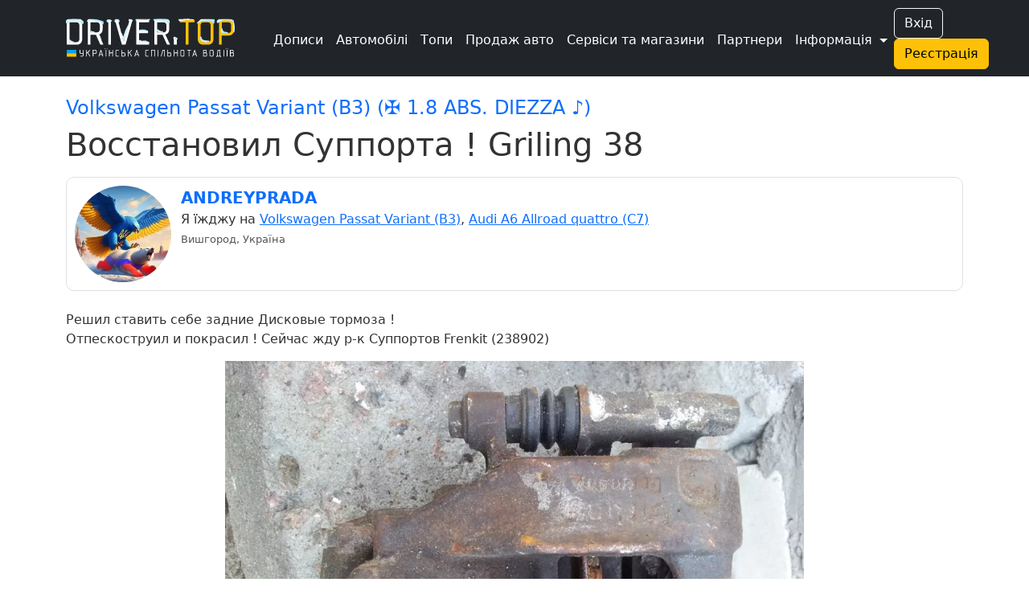

--- FILE ---
content_type: text/css
request_url: https://driver.top/theme/main.css?1765886427
body_size: 11154
content:
:root {
	--light-link: #333333;
	--light-title: #333333;
	--light-text: #333333;
	--light-date: #95979A;
	--light-secondary: #95979A;

	--dark-link: #C1C1C1;
	--dark-title: #C1C1C1;
	--dark-text: #C1C1C1;
	--dark-date: #808080;
	--dark-secondary: #808080;
}

html, body, .container, header{
	min-width: 360px;
	color: var(--light-text);
	-webkit-overflow-scrolling: touch;			
}

body{
	overflow-wrap: break-word;
}

.logo-text{
	font-size: 45px!important;
}

.logo-img{
	width: 210px;
	height: 49px;
	margin-top: 10px;
	margin-bottom: 10px;
}

.navbar .bi-search{
	font-size: 20px;
	opacity: 0.8;
}

.bi-search:hover{
	opacity: 1;
}

.logo-text .anim{
	transform: rotate(-90deg);
    font-size: 30px;
    margin-left: -20px;
    margin-top: -16px;
}

.logo-text .anim-dot{
	opacity: 0;
}

.logo-text:hover .anim{
    transform: rotate(0deg) scale(1);
    font-size: 45px;
    margin-left: 0px;
    margin-top: 0;
}

.logo-text:hover .anim-dot{
	opacity: 1;
}

.footer-icons{
	font-size: 24px;
}

.footer-icons a:hover i, .nav-link:hover{
	color: var(--bs-yellow)!important;
}

.ria a{
	color: var(--bs-yellow)!important;
}

.not-found-text{
	font-size: 100px;
}

.content-block{
	margin-top: 25px!important;
}

a:not(.btn-business, .btn-outline-business, .text-white, .text-warning, .panel-btn, .link-light, .important-style, .text-business) {
	color: var(--light-link)!important;
}

.dropdown-item:active {
    background-color: var(--bs-dropdown-link-hover-bg)!important;
}

ul.navbar-nav{
	min-width: 310px;
}

.mobile-dropdown{
	position: absolute!important;
    right: 130px!important;
    top: 17px;
    border: 0;
}

.mobile-dropdown a, .mobile-dropdown i, .mobile-dropdown img{
    border: 0;
	outline: none;
}

.car-rating-indicators{
	position: absolute;
	margin: 0 auto;
	z-index: 4;
	margin-top: 14px;
	margin-left: 14px;
}

.car-additional-indicators{
	position: absolute;
	margin: 0 auto;
	z-index: 4;
	margin-top: 14px;
	right: 0;
	font-size: 16px!important;
}

.car-additional-indicators.vote-isset{
	bottom: 60px;
}

.car-additional-indicators.dreams-garage-isset{
	margin-top: 52px;
}

.car-additional-indicators i:before{
	font-size: 16px!important;
}

.car-additional-indicators .indicator{
	color: #fff;
	background-color: rgba(0, 0, 0, 0.7);
	padding: 4px 7px 4px 10px;
    border-radius: 5px 0 0 5px;
	cursor: pointer;
}

.rating{
	display: inline-block;
	text-align: center;
	color: #fff;
	border-radius: 50%;
	border: 2px solid #FFC107;
	width: 40px;
	height: 40px;
	background: #212529;
	cursor: default;
}

.rating .ind-val{
	font-size: 20px;
	margin-top: 2px;
	display: block;
}

@media (max-width: 767px) {

	.w-sm-100{
		width: 100%;
	}

	.fancybox-button--arrow_left, .fancybox-button--arrow_right{
		display: none!important;
	}

	.btn-warning:hover {
	  color: #000!important;
	}

	.btn-outline-warning:hover {
	  background-color: var(--bs-btn-bg)!important;
	  color: #444444!important;
	}

	.btn:focus{
		box-shadow: none!important;
	}

	.bi-search{
		opacity: 1;
	}

	.logo-img{
		width: 150px;
		margin-top: 0;
		margin-bottom: 0;
	}
		
	.rating .ind-val{
		margin-top: 2px;
	}

	.car-block{
		opacity: 1!important;
	}

	.exp-block{
		opacity: 1!important;
	}

	.logo-text{
		font-size: 30px!important;
	}	

	.logo-text:hover .anim{
	    transform: rotate(360deg);
	    font-size: 30px;
	}

	.logo-text .anim{
	    transform: rotate(0deg) scale(1);
	    font-size: 30px;
	    margin-left: 0px;
	    margin-top: 0;
	}

	.logo-text .anim-dot{
		opacity: 1;
	}

	header{
		width: 100%;
	}

	header.fixed{
		position: fixed;
		top:0;
	}

	.content-block{
		/*margin-top: 75px!important;*/
	}

	.content-block.app-line{
		margin-top: 15px!important;
	}

	.car-tools{
		opacity: 1!important;
	}
}

.dropdown-item.fw-bold{
    color: var(--bs-dropdown-link-hover-color);
    background-color: var(--bs-dropdown-link-hover-bg);
}

.dark .dropdown-item.fw-bold-bp{
    color: var(--bs-dropdown-link-hover-color);
    background: #34383C!important;
}

.dark .dropdown-item.fw-bold-bp:hover{
    background: #51565b!important;
}

.logo-text, .anim, .anim-dot{
	transition: all 0.2s linear;
}

.form-select {
	color: var(--light-text)!important;
}

.form-select:focus, .form-control:focus {
    border-color: var(--bs-yellow)!important;
    box-shadow: 0 0 0 0.25rem rgb(234 234 234 / 100%)!important;
}

.bi-check2-circle{
	font-size: 30px;
}

.alert-mod{
	padding: 5px!important;
    width: 260px;
    position: fixed!important;
    left: 50%!important;
    margin-left: -130px!important;
    top: 20%!important;
    opacity: 0.8;
    margin-bottom: 0!important;
    z-index:999;
}


.tooltip-inner {
    max-width: 350px!important;
    width: inherit!important;
}

.btn-link{
	color:#444!important;
}

.form-check-input:checked {
    background-color: var(--bs-yellow)!important;
    border-color: var(--bs-yellow)!important;
}

.form-check-input:focus {
    border-color: var(--bs-yellow)!important;
    box-shadow: 0 0 0 0.25rem rgb(234 234 234 / 100%)!important;
}

.like-cnt, .cmt-cnt{
 	font-size: 16px;
}

.bg-dark {
    z-index: 9;
}

.round-cnt{
    background-color: var(--bs-yellow)!important;
    border-radius: 50%;
    width: 20px;
    height: 20px;
    display: inline-block;
    font-size: 14px;
	line-height: 20px;
    color: #444;
    text-align: center;
}

.dark .round-cnt{
	color: #000;
}

.subs-cnt{
	background-color: var(--bs-yellow)!important;
    border-radius: 11px;
    min-width: 23px;
    color: #444;
    display: inline-block;
    text-align: center;
    padding-left: 8px;
    padding-right: 8px;
}

.exp-image{
	border-radius: 3px;
}

.car-block{
	transition: all 0.2s linear;
	position: relative;
}

.car-block:hover{
	opacity: 1;
}

.btn.btn-warning.subscribed{
	background: #EEEEEE!important;
    border: 0!important;
}

.exp-date, .exp-author{
	color: var(--light-date);
	font-size: 13px;
}

.exp-block-byline{
	max-width: 130px;
	overflow: hidden;
}

.exp-block{
	transition: all 0.2s linear;
}

.exp-block{
	opacity: 0.8;
}

a:hover .exp-block{
	opacity: 1;
}

/* .nav-item svg{
	position: absolute;
    margin-top: 5px;
    margin-left: 4px;
} */

.ca-slide{
	width: 100%;
	max-width: 140px;
	height: 100px;
	background-size: cover!important;
	background-position: center!important;
	border-radius: 5px;	
	margin: 0 auto;
	transition: all 0.2s linear;
}

.ca-slide:hover{
	opacity: 1;
}


.hide-on-mid{
	display: inline;
}

.show-on-mid{
	display: none;
}

@media (min-width: 1200px) {
	.navbar-collapse .bi{
		display: none;
	}
}

@media (max-width: 1100px) {
	.show-on-mid{
		display: inline;
	}
	.hide-on-mid{
		display: none;
	}
}

@media (max-width: 768px) {
	.show-on-mid{
		display: none;
	}
	.hide-on-mid{
		display: inline;
	}
}

@media (max-width: 768px) {
    .tooltip:not(.tooltip-subscribe) {
        display: none!important;
        opacity: 0!important;
    }
 }

.notify-btn, .share-btn-top{
	opacity: 0.8;
}

.notify-btn i, .share-btn-top i{
	font-size: 20px;
	color: #FFF!important;
}

.notify-btn:hover, .share-btn-top:hover{
	opacity: 1;
}

.chats-btn{
	opacity: 0.8;
	margin-top: 1px;
}

.chats-btn i{
	font-size: 20px;
	color: #FFF!important;
}

.ntf-isset-chat-btn {
    width: 7px;
    height: 7px;
    border-radius: 50%;
    background: #ffc107;
    position: absolute;
    display: inline-block;
}

.chats-btn:hover{
	opacity: 1;
}

.dropdown-toggle::after{
	vertical-align: 0.1em!important;
}

.ntf-isset{
	width: 7px;
	height: 7px;
	border-radius: 50%;
	background: #ffc107;
	position: absolute;
	margin-top: 0!important;
	margin-left: 0!important;
    display: inline-block;
}

.ntf-isset-chat{
	width: 7px;
	height: 7px;
	border-radius: 50%;
	background: #ffc107;
	position: absolute;
	margin-top: 3px!important;
    display: inline-block;
    left: 50%;
    margin-left: 15px;
}

.ntf-isset-chat-menu{
	width: 7px;
	height: 7px;
	border-radius: 50%;
	background: #ffc107;
	position: absolute;
	margin-left: 0!important;
	margin-top: 3px!important;
    display: inline-block;
    right: 14px;
}

.ntf-isset-chat-up{
	width: 7px;
    height: 7px;
    border-radius: 50%;
    background: #ffc107;
    position: absolute;
    display: inline-block;
}

@media (max-width: 768px) {
    .notify-btn, .share-btn-top{
		opacity: 1!important;
	}
	#dropdownUser-lg{
		margin-top: -3px;
	}
	.navbar{
		padding: var(--bs-navbar-padding-x)!important;
	}
 }

.panel-btn{
	padding: 10px;
	padding-left: 12px;
	color: #FFF!important;
	position: fixed;
	background: #212529;
	bottom: 165px;
	right: 0;
	text-decoration: none;
	z-index: 10;
	font-size:20px;
	border-radius: 5px 0 0 5px;
	opacity: 0.8;
	transition: all 0.2s linear;
}

.panel-btn:hover{
	opacity: 1;
	padding-right: 20px;
}

.share-btn{
	padding: 10px;
	padding-left: 12px;
	color: #FFF!important;
	position: fixed;
	background: #212529;
	bottom: 220px;
	right: 0;
	text-decoration: none;
	z-index: 10;
	font-size:20px;
	border-radius: 5px 0 0 5px;
	opacity: 0.8;
	transition: all 0.2s linear;
	cursor:pointer;
}

.cursor-pointer{
	cursor: pointer;
}

.cursor-default{
	cursor: default;
}

.share-btn.active{
	transition: all 0.2s linear;
	opacity: 1;
	padding-right: 20px;
}

.report-btn{
	padding: 10px;
	padding-left: 12px;
	color: #FFF!important;
	position: fixed;
	background: #212529;
	bottom: 21%;
	right: 0;
	text-decoration: none;
	z-index: 10;
	font-size:20px;
	border-radius: 5px 0 0 5px;
	opacity: 0.8;
	transition: all 0.2s linear;
}

.report-btn.active{
	opacity: 1;
	padding-right: 20px;
}


.ban-tape{
	width: 100%;
	text-align: center;
	background: #FF1500;
	color: #FFF;
	padding: 4px;
}


.support-btn{
	padding: 2px;
    color: #FFF!important;
    position: fixed;
    background: #212529;
    bottom: 30%;
    right: 40px;
    text-decoration: none;
    z-index: 10;
    transform: rotate(90deg);
    transform-origin: bottom right;
    width: 140px;
    text-align: center;
    border-radius: 0 0 5px 5px;
    transition: all 0.2s linear;
    letter-spacing: 1px;
    font-family: arial;
    font-weight: normal;
    font-size: 14px;
    height: 50px;
    padding-top: 20px;
    opacity: 0.8;
}

.support-btn:hover{
	opacity: 1;
	padding-top: 20px;
	right: 50px;
}


@media (max-width: 768px) {
	.support-btn{
		padding: 2px;
	    color: #FFF!important;
	    position: fixed;
	    background: #212529;
	    bottom: 15%;
	    right: 26px;
	    text-decoration: none;
	    z-index: 10;
	    transform: rotate(90deg);
	    transform-origin: bottom right;
	    width: 140px;
	    text-align: center;
	    border-radius: 0 0 5px 5px;
	    transition: all 0.2s linear;
	    letter-spacing: 1px;
	    font-family: arial;
	    font-weight: normal;
	    font-size: 14px;
	    height: 50px;
	    padding-top: 26px;
	    opacity: 0.8;
	}

	/* .support-btn:hover{

	} */

	.comment-content .edit-btn{
		display: inline-block!important;
	}
	.comment-content .delete-btn{
		display: inline-block!important;
	}
	
	.car-name a{
	    overflow-x: hidden;
	    display: inline-block;
	}
}

.ntf-news-isset, .ntf-news-isset-mobile, .ntf-news-isset-burger {
    width: 7px;
    height: 7px;
    border-radius: 50%;
    background: #ffc107;
    position: absolute;
}

.ntf-news-isset-mobile {
    margin-left: 30px;
}

.ntf-news-isset-burger{
	position: static;
    margin-left: 6px;
    margin-top: 2px;
}

.dropdown-menu .ntf-news-isset {
	margin-left: 70px;
	margin-top: -26px;
}

.comment-item i{
	cursor: pointer;
	font-style: normal!important;
	font-size: 14px;
}

.comment-item .like-box i:hover{
	color: #A8ADB2;
}

.comment-item i.bi-x-lg:hover{
	color: #A30303;
}

.like-box{
	position: static;
}

.like-cmt-cnt{
	color: #808080;
	font-size: 14px;
}

.comment-content .edit-btn i{
	font-size: 15px;
}

.comment-content .edit-btn{
	display: none;
}

.comment-content:hover .edit-btn{
	display: inline-block;
}

.comment-content .delete-btn i{
	font-size: 15px;
}

.comment-content .delete-btn{
	display: none;
}

.comment-content:hover .delete-btn{
	display: inline-block;
}

#editModal #comment{
	height: 135px;
}


.hide-on-mobile{
	display: none;
}

.download-btn {
	width: 140px;
	cursor: pointer;
	filter: invert(0.34) sepia(.1);
}

.download-btn:hover {
	filter: invert(0.6) sepia(.8) saturate(4) hue-rotate(0deg);
}

@media (min-width: 768px) {
	.hide-on-mobile{
		display: inline;
	}
}

.user-live{
	width: 7px;
    height: 7px;
    border-radius: 50%;
    background: #1cc88a;
	margin-left: 3px;
    margin-bottom: 10px;
    display: inline-block;
}

.user-offline{
	width: 7px;
    height: 7px;
    border-radius: 50%;
    background: #7c7c7c;
	margin-left: 6px;
    margin-bottom: 10px;
    display: inline-block;
}
.dark .user-offline{
    background: #a9a9a9;
}

.user-status{
	color: #95979A;
	margin-left: 7px;
	vertical-align: super;
	font-size: 12px;
}

#comments-ajax .user-status{
	display: none;
}

.comment-answers .user-offline{
	margin-left: 2px;
}

.text-hint, .car-add-info{
	font-size: 14px;
}

.save-icon{
	width: 20px;
	height: 20px;
	display: block;
	margin: 3px 0;
	filter: brightness(0) invert(1);
	background-image: url("data:image/svg+xml,%3C%3Fxml version='1.0' encoding='iso-8859-1'%3F%3E%3C!-- Generator: Adobe Illustrator 16.0.0, SVG Export Plug-In . SVG Version: 6.00 Build 0) --%3E%3C!DOCTYPE svg PUBLIC '-//W3C//DTD SVG 1.1//EN' 'http://www.w3.org/Graphics/SVG/1.1/DTD/svg11.dtd'%3E%3Csvg version='1.1' id='Capa_1' xmlns='http://www.w3.org/2000/svg' xmlns:xlink='http://www.w3.org/1999/xlink' x='0px' y='0px' width='20px' height='20px' viewBox='0 0 353.073 353.073' style='enable-background:new 0 0 353.073 353.073;' xml:space='preserve'%3E%3Cg%3E%3Cpath d='M340.969,0H12.105C5.423,0,0,5.423,0,12.105v328.863c0,6.68,5.423,12.105,12.105,12.105h328.864 c6.679,0,12.104-5.426,12.104-12.105V12.105C353.073,5.423,347.647,0,340.969,0z M67.589,18.164h217.895v101.884H67.589V18.164z M296.082,327.35H57.003V176.537h239.079V327.35z M223.953,33.295h30.269v72.638h-30.269V33.295z M274.135,213.863H78.938v-12.105 h195.197V213.863z M274.135,256.231H78.938v-12.105h195.197V256.231z M274.135,297.087H78.938v-12.105h195.197V297.087z'/%3E%3C/g%3E%3Cg%3E%3C/g%3E%3Cg%3E%3C/g%3E%3Cg%3E%3C/g%3E%3Cg%3E%3C/g%3E%3Cg%3E%3C/g%3E%3Cg%3E%3C/g%3E%3Cg%3E%3C/g%3E%3Cg%3E%3C/g%3E%3Cg%3E%3C/g%3E%3Cg%3E%3C/g%3E%3Cg%3E%3C/g%3E%3Cg%3E%3C/g%3E%3Cg%3E%3C/g%3E%3Cg%3E%3C/g%3E%3Cg%3E%3C/g%3E%3C/svg%3E%0A");
}

.recommend-box{
	float: right;
}

.recommend-box i.bi-fire{
	font-size: 22px;
	cursor: pointer;
	color: var(--light-secondary)!important;
}

.recommend-box i.bi-fire:hover{
	cursor: pointer;
	color: #000;
}


.exp-drop-box{
	float: right;
}

.exp-drop-box i, .exp-drop-box a{
	cursor: pointer;
}

.exp-drop-box .bi-three-dots-vertical{
	color: var(--light-secondary);
}

.exp-drop-box i:hover{
	cursor: pointer;
	color: #000;
}

.exp-drop-box button.three-dots, #comentsSubscribeDropdown {
	margin: 0;
	padding: 0;
	border: none;
	background: none;
	font: inherit;
	cursor: pointer;
	outline: inherit;
}

.exp-content {
	text-decoration: none;
	pointer-events: none;
	color: var(--light-text)!important;
}

@media (max-width: 991px) {
	.exp-content {
		pointer-events: all;
	}
}

.user-drop-box{
	float: right;
}

.user-drop-box i, .user-drop-box a{
	cursor: pointer;
}

.user-drop-box .bi-three-dots-vertical{
	color: #B8B8B8;
}

.user-drop-box i:hover{
	cursor: pointer;
	color: #000;
}

.col-mg{
	margin-left: -10px;
}

.cmt-blocked-info {
	border: 1px solid #e12716!important;
	border-radius: 10px;
	padding: 10px;
	margin-bottom: 10px;
}

.dark .cmt-blocked-info {
	border: 1px solid #951509!important;
}

.cmt-img, .cmt-yt-preview {
	width:140px;
	height: 100px;
	position: relative;
	overflow: hidden;
	border-radius: 5px;
	background-size: cover!important;
	background-position: center!important;
}

.cmt-img i, .cmt-yt-preview i{
	color: #FFF;
	font-size: 28px!important;
	position: absolute;
	margin-top: 30px;
	margin-left: 56px;
}

.cmt-img .cmt-hover{
	width: 100%;
	height: 100%;
	position: absolute;
	background: rgba(0, 0, 0, 0.5);
	opacity: 0;
	transition: all 0.2s linear;
	cursor: pointer;
}

.cmt-yt-preview .cmt-hover {
	width: 100%;
	height: 100%;
	position: absolute;
	transition: all 0.2s linear;
	cursor: pointer;
}

.cmt-img:hover .cmt-hover{
	opacity: 1;
}

.cmt-yt-preview:hover .cmt-hover{
	opacity: 1;
	background: rgba(0, 0, 0, 0.35);
}

#showMoreCommentsImages{
	border: 1px solid #DEE2E6;
	border-radius: 5px;
	display: flex;
	align-items: center;
	justify-content: center;
	padding: 0px 10px;
	font-size: 15px;
	cursor: pointer;
	color: var(--light-secondary);
	user-select: none;
	width: 140px;
	height: 100px;
}

#comment-media .cmt-yt-preview:nth-child(n+4) {
	display: none;
}

.chat-img {
	width:140px;
	height: 100px;
	position: relative;
	overflow: hidden;
	border-radius: 5px;
	background-size: cover!important;
	background-position: center!important;
}

.chat-img i{
	color: #FFF;
	font-size: 28px!important;
	position: absolute;
	margin-top: 30px;
	margin-left: 56px;
}

.chat-img .chat-hover{
	width: 100%;
	height: 100%;
	position: absolute;
	background: rgba(0, 0, 0, 0.5);
	opacity: 0;
	transition: all 0.2s linear;
	cursor: pointer;
}

.chat-img:hover .chat-hover{
	opacity: 1;
}

.reactions-block {
	display: flex;
	flex-direction: row-reverse;
	user-select: none;
}

.reaction {
	padding: 0.12rem 0.5rem;
	display: flex;
	justify-content: space-between;
	align-items: center;
	gap: 0.45rem;
	border: 1px solid #DEE2E6;
	border-radius: 10px;
	cursor: pointer;
}

.my-reaction {
	border: 1px solid #ffc107;
}

.add-reactions {
	display: flex;
	justify-content: center;
	flex-wrap: wrap;
}

.add-reaction{
	margin: 0px 5px;
	padding: 5px 15px;
	border-radius: 20px;
}

.add-reaction:hover{
	background-color: #F4F4F4;
}

.add-reaction img {
	width: 36px;
	height: 36px;
}

.reaction img{
	width: 18px;
	height: 18px;
}

.addReactionModal .bi{
	color: #A8ADB2;
}

@media (max-width: 768px) {

	.cmt-img .cmt-hover, .cmt-yt-preview .cmt-hover{
		display: none;
	}

	.chat-img .chat-hover{
		display: none;
	}

	.recommend-box i:hover{
		color: #B8B8B8;
	}
	.exp-drop-box i:hover{
		color: #B8B8B8;
	}
	.user-drop-box i:hover{
		color: #B8B8B8;
	}
	/* .comment-answers .comment-content .exp-drop-box {
		float:left!important;
	} */
}

#signUpModal .modal-footer{
	display: block;
}

.comment-car{
	display: block;
    margin-top: -2px;
    font-size: 12px;
}

.comment-button{
	width: 300px;
}

.commentpic{
	border-radius: 50%;
	width: 45px;
	height: 45px;
}

.comment-login{
	text-decoration: none!important;
}

.comment-content{
	padding: 10px!important;
	border: 1px solid #DEE2E6;
	border-radius: 10px;
	overflow-x: hidden;
	border-radius: 10px;
}

.comment-content:hover{
	background-color: #F4F4F4;
}

.answer-link{
	color: #808080!important;
	text-decoration: underline!important;
	cursor: pointer;
	font-size: 15px;
}

.comment-date{
	font-size: 14px;
    color: #95979A;
	padding-top: 2px;
}

.comment-answers .commentpic{
	width: 45px;
	height: 45px;
}

.mobile-bar-space{
	padding: 15px;
}

.app-tabs{
	width: 100%;
	height: 50px;
	position: fixed;
	bottom: -2px;
	background: #212529;
	z-index: 5;
}

.app-tab{
	text-align: center;
	color: #fff;
	height: 50px;
	padding-top: 5px;
	transition: all 0.2s linear;
	position: relative;
}

.app-tabs.react-tabs{
	height: 60px;
}

.react-tabs .app-tab{
	height: 60px;
}

.app-tabs.react-tabs.small{
	height: 50px;
}

.tab-desc{
	display: block;
    text-align: center;
    margin-top: -5px;
    font-size: 10px;
}

.app-tab i{
	font-size: 25px;
}

.app-tab i.bi-list{
	/*font-size: 30px;*/
}

.app-nav-bar{
	position: fixed!important;
    width: 100%!important;
    bottom: 57px!important;
}

.app-nav-bar.title-hide{
    bottom: 48px!important;
}

.app-tab.active{
	color: #FFC107;
	background: #373D44;
}

.app-tab-important{
	color: #000;
	background: #FFC107;
}

.app-tab:hover{
	background: #373D44;
}

.word-break{
	word-break: break-word;
}

.comment-content .exp-drop-box {
    margin-right: -5px;
    margin-top: -5px;
}

.app-invite-line{
	background: #FFC107;
	color: #212529;
	margin-top: 12px;
	width: 100%;
}

.app-invite-line a{
	text-decoration: none;
	color: #212529!important;
}

.dark .app-invite-line a:not(.car-sub-btn,.comm-sub-btn,.user-sub-btn,.comment-title,.control-buttons a, .call-block a, .call-block-pc a, .popover-header a){
	text-decoration: none;
	color: #212529!important;
}

.trend-mark, .business-mark{
	background: #F2F2F2;
    padding: 0 10px 0 10px;
    position: absolute;
    top: -12px;
    right: 30px;
    cursor: pointer;
    border-radius: 2px;
    z-index: 1;
}

.business-mark{
	background: #fff;
	border: 1px solid #CED4DA;
	border-radius: 4px;
}

.user-followed {
	color: #95979A;
}

.user-followed-link {
	color: #95979A!important;
}

.red-star{
	color: rgb(220,53,69);
	position: absolute;
	top: calc(0% - 11px);
	right: -8px;
}

.need-to-fill, .dark .need-to-fill, .dark input[name="name"].need-to-fill, .dark input[name="power"].need-to-fill{
	border: solid 1px rgb(220,53,69)!important;
}

.exp-author-mobile-login{
	text-decoration: none;
	font-size: 15px;
	text-wrap: nowrap;
}

.header-margin-mobile.fixed{
	height: 59px;
}

.details{
	cursor: pointer;
}

.details:hover{
	text-decoration: underline;
}

.car-block .car-name i, 
.car-block .car-name .like-cnt, 
.car-block .car-name .cmt-cnt {
	color: #fff!important;
}

header .separate-line, .app-nav-bar .separate-line{
	height: 1px;
	background-color: #fff;
}

.badge-yellow{
	color: #ffc107;
}

.badge-green{
	color: green;
}

.badge-blue{
	color: blue;
}

.badge-red{
	color: red;
}

.user-badges{
	font-size: 20px;
	cursor: pointer;
}

.quoteBlock {
	border-radius: 5px;
	text-decoration: none;
}

.quoteBlock > div:first-child {
	padding: 2px;
	background-color: #ffc107;
}

.quoteBlock > div:nth-child(2) {
	padding: 2px;
	background-color: #ffc1072e;
}

.quoteComment{
	display: -webkit-box;
    -webkit-line-clamp: 3;
    -webkit-box-orient: vertical;
    overflow: hidden;
    text-overflow: ellipsis;
}

@keyframes fadeOutShadowLight {
    0% {
		background-color: #fff;
		border: 1px solid #DEE2E6;
    }

	10% {
		background-color: #ffc1072e;
		border: 1px solid #FFC107;
	}

	40% {
		background-color: #ffc1072e;
		border: 1px solid #FFC107;
	}

    100% {
		background-color: #fff;
		border: 1px solid #DEE2E6;
    }
}

.comment-highlight {
    outline: none;
    animation: fadeOutShadowLight 3s forwards;
	animation-delay: .2s;
}

#text_to_copy{
	position: absolute;
	z-index: -100;
	opacity: 0;
}

.addReactionModal:hover i, .addReactionModal i:hover{
	color: #000;
}

.reaction:hover img {
	scale: 1.1;
}

.faq-btn {
	color: var(--light-secondary)!important;
}

/*DARK THEME*/
.dark .btn.btn-warning.subscribed{
	background: none!important;
	color: #ffc107;
    border: 0!important;
}

.dark ::placeholder {
	color: var(--dark-secondary)!important;
}

.dark .notify-btn i, .dark .share-btn-top i{
	color: var(--dark-text)!important;
}

.dark .chats-btn i{
	color: var(--dark-text)!important;
}

.dark .trend-mark{
	background: #161A1E!important;
    color: #FFC107;
}

.dark .business-mark{
	background: #161A1E!important;
	border: 1px solid #212429 !important;
}

.dark {
	background: #161A1E!important;
	color: var(--dark-text)!important;
}

.dark html, .dark body, .dark .container, .dark header{
	color: var(--dark-text);
}

.dark h1, .dark h2, .dark h3, .dark h4:not(.dark-important-style), .dark h5, .dark h6{
	color: var(--dark-title);
}

.dark .show-all a{
	background: #2C3034;
	border: 1px solid #373B3E;
	color: #D5D5D5!important;
	border-radius: 5px;
}

.dark a:not(.cropTypeSelector a, .text-business, .popover-header a, .car-sub-btn,.comm-sub-btn,.user-sub-btn,.comment-title,.control-buttons a, .mod-title a, .car-title a, .call-block a, .call-block-pc a, .comm-title, a.important-style, a.btn, a.user-followed-link, #carouselCarIndicators a, .exp-content-block a:not(.img-box), .text-grey a, .my-msg a, .app-invite-line a, a.grey-link, .news-content-block a, .faq-btn, .text-warning){
	color: var(--dark-link)!important;
}

.dark .cropTypeSelector a{
	color: #C1C1C1!important;
}

.cropTypeSelector a{
	cursor: pointer;
}

#cropImage .modal-body:has(.cropTypeSelector.isVisible){
	height: 300px;
}

.dark .app-invite-line a{
	color: #2B2F33!important;
}

.dark .modal-content{
	background-color: #22292F!important;
	color: #C1C1C1!important;
}

.dark .btn-close{
	color: #C1C1C1!important;
}

.dark .content-block .btn-outline-warning, .dark .modal-details .btn-outline-warning{
	/*background: #ffc107!important;*/
	color: #ffc107!important;
}

.dark .content-block .btn-outline-warning:focus, .dark .modal-details .btn-outline-warning:focus, .dark .modal-details .btn-outline-warning:active, .dark .content-block .btn-outline-warning:active{
	color: #ffc107!important;
}

.dark .add-car-block:hover, .dark .add-album-block:hover{
    background: #1E2429!important;
}

.dark .content-block .btn-outline-warning:hover, .dark .modal-details .btn-outline-warning:hover{
	color: #000!important;
}

.dark .content-block .btn-warning.mobile-edit-btn{
	background: #ffc107!important;
	color: #000!important;
}

.dark .content-block .btn-warning:hover{
	background: #ffc107!important;
	color: #000!important;
}

.dark .content-block .btn-warning.sell-car-btn{
	background: #ffc107!important;
	color: #000!important;
}

.dark .content-block h4:not(.dark-important-style, .text-business){
	color: var(--dark-title)!important;
}

.dark .content-block .car-link{
	color: #B2B2B2!important;
}

.dark .content-block a.exp-content, 
.dark .content-block a.index-car-link{
	color: var(--dark-text)!important;
}

.dark footer span, 
.dark .comment-login{
	color: #C4C4C4!important;
}

.dark footer i, 
.dark .comment-car, 
.dark .comment-car a, 
.dark .rounded-border .user-login, 
.dark .rounded-border a:not(.important-style),
.dark span.exp-cdate,
.dark .index-exp-link,
.dark .comm-link:not(.important-style, .text-business),
.dark .members-counter,
.dark .news-link,
.dark .user-link,
.dark table a,
.dark .car-slider-title
{
	color: var(--dark-link)!important;
}

.dark .exp-date {
	color: var(--dark-date);
}

.dark .rounded-border a.user-followed-link {
	color: #95979A!important;
}

.dark .dropdown-menu{
	background: #161A1E!important;
}

.dark .dropdown-menu a:hover, .dark .dropdown-item:focus, .dark .dropdown-item:hover, .dark iframe body {
	background: #34383C!important;
}

.dark .dropdown-menu .dropdown-item{
	color: #D0D0D0!important;
}

.dark .dropdown-menu .dropdown-item.fw-bold{
	color: #444444!important;
}

.dark input[type=text], 
.dark input[type=password], 
.dark select, 
.dark input[type=number], 
.dark input[type=datetime-local], 
.dark textarea, 
.dark input[type=tel], 
.dark input[type=date], 
.dark input[type=email], 
.dark input[type=search]{
	background: #2B2F33!important;
	color: var(--dark-text)!important;
}

.dark .rounded-border:hover, 
.dark .comment-content:hover, 
.dark .com-block:hover{
	background: #2B2F33!important;
}

.dark .bi-pencil:not(.tab-icon){
	color: #FFC107!important;
}

.dark table{
    --bs-table-color: var(--dark-text)!important;
    --bs-table-bg: #212529;
    --bs-table-border-color: #373b3e;
    --bs-table-striped-bg: #2c3034;
    --bs-table-striped-color: var(--dark-text)!important;
    --bs-table-active-bg: #373b3e;
    --bs-table-active-color: #fff;
    --bs-table-hover-bg: #323539;
    --bs-table-hover-color: #fff;
    color: var(--bs-table-color);
    border-color: var(--bs-table-border-color);
}

.dark .bg-white{
	background: #2B2F33!important;
}

.dark .nav-link.active,
.dark .nav-link.active:active,
.dark #nav-tab-comm .nav-link:hover,
.dark #nav-tab-bpages .nav-link:hover{
	background: #161A1E!important;
    color: #FFC107!important;
    margin-top: 1px;
    border-bottom: 0;
    border-color: #2C3034!important;
}

.dark .nav-tabs {
    border-bottom: 1px solid #2C3034!important;
}

.dark .nav-tabs .nav-link:focus, .dark .nav-tabs .nav-link:hover {
    border-color: #4B5259!important;
}

.dark .cke_inner,
.dark .form-control,
.dark .border,
.dark .rounded-border,
.dark .comment-content:not(.comment-highlight), 
.dark .com-block,
.dark input[type=text], 
.dark input[type=password], 
.dark select, 
.dark input[type=number], 
.dark input[type=datetime-local], 
.dark textarea, 
.dark input[type=tel], 
.dark input[type=date], 
.dark input[type=email],
.dark .profile-form,
.dark .rotate-btn i
 {
    border: 1px solid #212429!important;
}

.dark .car-block, .dark .car-winner-block,
.dark .exp-block{
	border: 1px solid #161A1E!important;
}



.dark .box-limit a{
    color: var(--dark-link)!important;
}

.dark .box-limit a.grey-link {
    color: var(--dark-secondary)!important;
}

.dark .form-select {
	background-image: url("data:image/svg+xml,<svg xmlns='http://www.w3.org/2000/svg' viewBox='0 0 16 16'><path fill='none' stroke='%23D0D0D0' stroke-linecap='round' stroke-linejoin='round' stroke-width='2' d='m2 5 6 6 6-6'/></svg>")!important;
	background-repeat: no-repeat!important;
    background-position: right 0.75rem center!important;
    background-size: 16px 12px!important;
}

.dark .form-select:focus, .dark .form-control:focus{
	box-shadow: 0 0 0 0.25rem #202224!important;
}

.dark ::-webkit-file-upload-button {
  background: #2C3034;
  border: 1px solid #565C62;
  color: #869097;
  border-radius: 5px;
  padding: 5px;
  margin-right: 15px;
}

.dark .exp-image-button, .dark .car-image-button, .dark .profile-image-button{
	border: 1px solid #565C62;
  	color: #869097;
}

.dark .btn-google{
	background-color: #2B2F33!important;
}

.dark input, .dark textarea {
	color-scheme: dark;
}

.dark .about-box{
	border: none!important;
}

.dark .city-name{
	color: var(--dark-secondary)!important;
}

.dark .input-info{
	color: #A9A9A9;
}

.dark .btn-warning.member-btn{
	background: none!important;
	color:#ffc107!important;
}

.dark .modal-dialog .btn.btn-warning.subscribed{
	background: #4b5055!important;
	color: var(--dark-date);
}

.dark .btn-warning.vote-btn{
	background: #ffc107!important;
	color:#000!important;
}

.dark .btn-warning.promo-btn {
    background: #ffc107!important;
    color: #000!important;
}s

.dark .dropdown-item.fw-bold:hover{
	color:#ffc107!important;
}

.dark .ntf.text-grey, .dark .ntf.text-grey a:not(.btn-business){
	color: var(--dark-secondary)!important;
}

.dark .ntf:not(.text-grey){
	color: var(--dark-text)!important;
}

.dark .alert-warning .ntf:not(.text-grey){
	color: #ffecb5!important;
}

.dark .alert-warning{
	background: none!important;
	color: #CDC4A5!important;
	border: 1px solid #262A2F!important;
}

.dark .alert-danger{
	background: #2c0b0e!important;
	color: #ea868f!important;
	border: 1px solid #842029!important;
}

.dark .news-content-block img, .dark .news-post-photo {
    border: 1px dashed #565C62!important;
}

body:not(.dark) .tooltip.tooltip-subscribe .tooltip-inner{
	border: 1px solid #CED4DA;
	background-color: #FFF;
	color: #000;
}

body:not(.dark) .tooltip.tooltip-subscribe{
	opacity: 1;
}

body:not(.dark) .tooltip.tooltip-subscribe .tooltip-arrow::before{
	border-right-color: #CED4DA;
}

::-webkit-file-upload-button {
	margin-right: 15px;
}

@media (max-width: 768px) {
	.dark .com-block{
	    border-right: none!important;
	    border-left: none!important;
	    border-bottom: none!important;
	}
	.dark .btn:active {
	    background-color: transparent!important;
	}

	.dark .btn:focus {
	    background-color: transparent!important;
	}

	.dark .btn:hover {
	    background-color: transparent!important;
	}
}

.dark .select2-container--default.select2-container--open.select2-container--below .select2-selection--multiple {
	background-color: #2B2F33!important;
}

.dark .select2.select2-container .select2-selection {
	background-color: #2B2F33!important;
	border: 1px solid #565C62!important;
}

.dark .select2-container--default .select2-search--inline .select2-search__field {
	border: 0!important;
}

.dark .select2.select2-container .select2-selection--multiple .select2-selection__choice {
	background-color: #2B2F33!important;
	color: #DBDBDB;
}

.dark .select2-results__option--selectable {
	background-color: #2B2F33!important;
	color: #DBDBDB!important;
}

.dark .select2-container--open .select2-dropdown--below {
	border-left-color: #565C62!important;
	border-right-color: #565C62!important;
	border-bottom-color: #565C62!important;
}
.dark .select2-container--open .select2-dropdown--above {
	border-top-color: #565C62!important;
	border-left-color: #565C62!important;
	border-right-color: #565C62!important;
}

.dark .select2-container--default .select2-results>.select2-results__options::-webkit-scrollbar-track {
	-webkit-box-shadow: inset 0 0 6px rgba(0,0,0,0.3);
	background-color: #D0D0D0;
}
.dark .select2-container--default .select2-results>.select2-results__options::-webkit-scrollbar {
	width: 6px;
	background-color: #F5F5F5;
}
.dark .select2-container--default .select2-results>.select2-results__options::-webkit-scrollbar-thumb {
	background-color: #555555;
	border: 2px solid #555555;
	border-radius: 3px;
}

.dark .select2-results ul .select2-results__option--highlighted[aria-selected] {
	background-color: #FFC107!important;
	color: #000!important;
}

.dark .select2-container--default .select2-results__option--selected {
	background-color: #555555!important;
}

.dark .select2-results__message {
	background-color: #2B2F33!important;
	color: #DBDBDB!important;
}

#tagModal .select2-container{
	width: 100%!important;
}

.select2-container--open{
	z-index: 10001!important;
}

.dark .download-btn {
	filter: invert(.85);
}

.dark .download-btn:hover {
	filter: invert(0.6) sepia(.8) saturate(4) hue-rotate(0deg);
}

.dark .cars-filter{
	background: #2C3034!important;
}

.dark .cars-filter input[type=search]{
	background: #161A1E!important;
	color: #C4C4C4!important;
}

.dark .comm-filter{
	background: #2C3034!important;
}

.dark .comm-filter input[type=search]{
	background: #161A1E!important;
	color: #C4C4C4!important;
}

.dark .car-winner-block .btn-warning{
	background: #ffc107!important;
	color:#000!important;
}

.dark a.btn-outline-secondary {
	color: #6c757d!important;
}

.dark a.btn-outline-secondary:hover {
	color: #fff!important;
}

.dark .need-to-fill:focus, .dark input[name="name"].need-to-fill:focus, .dark input[name="power"].need-to-fill:focus{
	border-color: #ffc107!important;
}

table, .table {
    --bs-table-color: var(--light-text)!important;
    --bs-table-striped-color: var(--light-text)!important;
}

.dark .quoteBlock > div:nth-child(2) {
	padding: 2px;
	background-color: #1F242A;
}

@keyframes fadeOutShadowDark {
	0% {
		background-color: #161A1E;
		border: 1px solid #212429;
    }

	10% {
		background-color: #2B2F33;
		border: 1px solid #FFC107;
	}

	40% {
		background-color: #2B2F33;
		border: 1px solid #FFC107;
	}

    100% {
		background-color: #161A1E;
		border: 1px solid #212429;
    }
}

.dark .comment-highlight {
	border: 1px solid #212429;
    animation: fadeOutShadowDark 3s forwards;
	animation-delay: .2s;
}

.dark .reaction {
	border: 1px solid #212429;
}

.dark .my-reaction {
	border: 1px solid #ffc107d4;
}

.dark .add-reaction:hover{
	background-color: #161A1E;
}

.dark #showMoreCommentsImages{
	border: 1px solid #212429;
}

.dark .faq-btn {
	color: var(--dark-secondary)!important;
}

/*DARK THEME*/


/*SCROLL SLIDER*/
.scrolling-wrapper-flexbox {
  -webkit-overflow-scrolling: touch;
  display: flex;
  flex-wrap: nowrap;
  overflow-x: auto;
  scroll-direction: horizontal;
}

.scrolling-wrapper-flexbox .slide-pad {
  flex: auto;
}

@media (max-width: 768px) {
	.scrolling-wrapper-flexbox .slide-pad {
	  flex: 0 0 auto;
	}
 }

.scrolling-wrapper-flexbox::-webkit-scrollbar {
    display: none;
}

.car-filter-indicators::-webkit-scrollbar {
    display: none;
}

.scrolling-wrapper-flexbox .car-index-block, 
.scrolling-wrapper-flexbox .exp-index-block,
.scrolling-wrapper-flexbox .good-block{
	min-width: 80%;
    position: relative;
}

.new-cars-slider .car-index-block:first-child, 
.new-exps-slider .exp-index-block:first-child,
.new-goods-slider .good-block:first-child{
	 margin-left: 15px;
}

.new-cars-slider .car-index-block:last-child, 
.new-exps-slider .exp-index-block:last-child,
.new-goods-slider .good-block:last-child{
	 margin-right: 15px;
}

.car-slider .slide-pad:first-child{
	 margin-left: 8px;
}

.car-slider .slide-pad:last-child{
	 margin-right: 8px;
}

.scrolling-controls{
	margin-left: 15px;
	margin-right: 15px;
}

.new-exps-slider .index-exp-link{
	text-decoration: none;
	font-size: 14px;
}


@media (max-width: 450px) {
	.new-exps-slider .exp-block, 
	.new-cars-slider .car-block{
		aspect-ratio: 16 / 9;
	}
}

@media (min-width: 451px) {
	.new-exps-slider .exp-block, 
	.new-cars-slider .car-block{
		aspect-ratio: 16 / 9;
	}
}

.scroll-box{
	background: #F4F4F4;
    padding-top: 15px;
    padding-bottom: 15px;
    margin-bottom: 15px;
}

.dark .scroll-box{
	background: #262D34!important;
    color: var(--dark-text)!important;
}

/*SCROLL SLIDER*/

/* SCROLL TO TOP BUTTON */
#btn-back-to-top{
	padding: 10px;
	padding-left: 12px;
	color: #FFF!important;
	position: fixed;
	background: #212529;
	bottom: 3%;
	right: 0;
	text-decoration: none;
	z-index: 10;
	font-size:20px;
	border-radius: 5px 0 0 5px;
	border: none;
	display: none;
	opacity: 0.8;
	transition: all 0.2s linear;
}

#btn-back-to-top.top-app-style{
	bottom: 70px!important;
}

@media (min-width: 768px) {
	#btn-back-to-top:hover{
		opacity: 1;
		padding-right: 20px;
	}
}
/* SCROLL TO TOP BUTTON */

.dark .car-block .car-name i, 
.dark .car-block .car-name .like-cnt, 
.dark .car-block .car-name .cmt-cnt,
.dark .car-index-block i, 
.dark .car-index-block .like-cnt, 
.dark .car-index-block .cmt-cnt,
.car-of-day-block .car-block *{
	color: var(--dark-text)!important;
}

.cmt-image-div{
	width: 120px;
    height: 85px;
    border-radius: 5px;
    background-size: cover!important;
	background-position: center!important;
}

.cmt-image-hover{
	position: relative;
}

.cmt-image-hover i{
    color: #fff;
    font-size: 15px;
    transition: all 0.2s linear;

    position: absolute;
    background-color: rgba(0, 0, 0, 0.7);

    border-radius: 50px;
	padding-left: 7px;
    padding-right: 6px;
    padding-bottom: 3px;
    padding-top: 3px;
    opacity: 0.7;
    right: 7px;
}

.cmt-image-hover i:hover{
    opacity: 1;
    cursor: pointer;
}

.cmt-image-hover i.bi-x-lg{
	margin-left: 7px;
	margin-top: 7px;
}

#alertModal{
	z-index: 10001!important;
	--bs-modal-zindex: 10001!important;
}

.modal-backdrop {
    z-index: 9999!important;
}

.max-width-fix{
	max-width: min-content!important;
	overflow-x: hidden!important;
	word-break: break-word;
}

.important-style{
  color: #FFC107!important;
}

.dark .dark-important-style{
  color: #FFC107!important;
}

.exp-content-block p{
	word-wrap: break-word;
}

.slider-promo-btn{
	margin-top: 35px;
}

.slider-promo-btn.important-style:hover{
	color: #000!important;
}

@media (max-width: 768px) {
	.slider-promo-btn{
		margin-top: 25px;
	}
}

.select2.select2-container .select2-selection {
  border: 1px solid #ced4da!important;
  min-height: 38px;
  transition: all .15s ease-in-out;
}

.select2-results ul .select2-results__option--highlighted[aria-selected] {
  background-color: rgb(246, 194, 62);
  color: #000;
}

.select2.select2-container .select2-selection--multiple .select2-selection__choice {
  background-color: #fff;
  border: 1px solid #ffc107;
  -webkit-border-radius: 3px;
  -moz-border-radius: 3px;
  border-radius: 3px;
  margin: 4px 4px 0 4px;
  padding: 0 6px 0 22px;
  position: relative;
}

.select2.select2-container .select2-selection--multiple .select2-selection__choice .select2-selection__choice__remove {
  color: #ffc107;
  font-weight: bold;
}

.select2-container--default .select2-results>.select2-results__options {
  max-height: 250px!important;
}

.select2-container--open .select2-dropdown--below {
	border-left-color: #CED4DA!important;
	border-right-color: #CED4DA!important;
	border-bottom-color: #CED4DA!important;
}
.select2-container--open .select2-dropdown--above {
	border-top-color: #CED4DA!important;
	border-left-color: #CED4DA!important;
	border-right-color: #CED4DA!important;
}

.modal{
	z-index: 10000!important;
	--bs-modal-zindex: 10000!important;
}

.tag-link{
	text-decoration: none!important;
	font-weight: bold!important;
}

.particletext.confetti > .particle {
  opacity: 0;
  position: absolute;
  -webkit-animation: confetti 3s ease-in infinite;
          animation: confetti 3s ease-in infinite;
}
.particletext.confetti > .particle.c1 {
  background-color: rgba(255, 193, 7, 0.5);
}
.particletext.confetti > .particle.c2 {
  background-color: rgba(58, 226, 206, 0.5);
}

@-webkit-keyframes confetti {
  0% {
    opacity: 0;
    -webkit-transform: translateY(0%) rotate(0deg);
            transform: translateY(0%) rotate(0deg);
  }
  10% {
    opacity: 1;
  }
  35% {
    -webkit-transform: translateY(-800%) rotate(270deg);
            transform: translateY(-800%) rotate(270deg);
  }
  80% {
    opacity: 1;
  }
  100% {
    opacity: 0;
    -webkit-transform: translateY(2000%) rotate(1440deg);
            transform: translateY(2000%) rotate(1440deg);
  }
}
@keyframes confetti {
  0% {
    opacity: 0;
    -webkit-transform: translateY(0%) rotate(0deg);
            transform: translateY(0%) rotate(0deg);
  }
  10% {
    opacity: 1;
  }
  35% {
    -webkit-transform: translateY(-800%) rotate(270deg);
            transform: translateY(-800%) rotate(270deg);
  }
  80% {
    opacity: 1;
  }
  100% {
    opacity: 0;
    -webkit-transform: translateY(2000%) rotate(1440deg);
            transform: translateY(2000%) rotate(1440deg);
  }
}

.popover-header .user-login{
	font-size: 13px;
	color: #000;
}

.popover-body .userpic{
	width: 60px;
    height: 60px;
}

.popover{
	max-width: 350px!important;
}

.popover-body{
	padding-top: 9px!important;
    padding-bottom: 10px!important;
}

.dark .popover{
	background: #212529;
	color: #D0D0D0!important;
}

.dark .popover-body{
	color: #D0D0D0!important;
}

.dark .popover-header{
	background: #171C20!important;
}

.dark .popover-header .user-login{
	color: #FFF!important;
}

.dark .bs-popover-auto[data-popper-placement^=right]>.popover-arrow::after, .bs-popover-end>.popover-arrow::after{
	border-right-color: #212529;
}

.dark .bs-popover-auto[data-popper-placement^=top]>.popover-arrow::after, .bs-popover-top>.popover-arrow::after{
	border-top-color: #212529;
}

.dark .bs-popover-auto[data-popper-placement^=left]>.popover-arrow::after, .bs-popover-start>.popover-arrow::after{
	border-left-color: #212529;
}

.dark .bs-popover-auto[data-popper-placement^=bottom]>.popover-arrow::after, .bs-popover-bottom>.popover-arrow::after{
	border-bottom-color: #212529;
}

.bi-feather::before {
    content: url("data:image/svg+xml,%3Csvg%20xmlns%3D%22http%3A%2F%2Fwww.w3.org%2F2000%2Fsvg%22%20width%3D%2220%22%20height%3D%2220%22%20fill%3D%22%23FFC107%22%20class%3D%22bi%20bi-feather%22%20viewBox%3D%220%200%2016%2016%22%3E%0A%20%20%3Cpath%20d%3D%22M15.807.531c-.174-.177-.41-.289-.64-.363a3.765%203.765%200%200%200-.833-.15c-.62-.049-1.394%200-2.252.175C10.365.545%208.264%201.415%206.315%203.1c-1.95%201.686-3.168%203.724-3.758%205.423-.294.847-.44%201.634-.429%202.268.005.316.05.62.154.88.017.04.035.082.056.122A68.362%2068.362%200%200%200%20.08%2015.198a.528.528%200%200%200%20.157.72.504.504%200%200%200%20.705-.16%2067.606%2067.606%200%200%201%202.158-3.26c.285.141.616.195.958.182.513-.02%201.098-.188%201.723-.49%201.25-.605%202.744-1.787%204.303-3.642l1.518-1.55a.528.528%200%200%200%200-.739l-.729-.744%201.311.209a.504.504%200%200%200%20.443-.15c.222-.23.444-.46.663-.684.663-.68%201.292-1.325%201.763-1.892.314-.378.585-.752.754-1.107.163-.345.278-.773.112-1.188a.524.524%200%200%200-.112-.172ZM3.733%2011.62C5.385%209.374%207.24%207.215%209.309%205.394l1.21%201.234-1.171%201.196a.526.526%200%200%200-.027.03c-1.5%201.789-2.891%202.867-3.977%203.393-.544.263-.99.378-1.324.39a1.282%201.282%200%200%201-.287-.018Zm6.769-7.22c1.31-1.028%202.7-1.914%204.172-2.6a6.85%206.85%200%200%201-.4.523c-.442.533-1.028%201.134-1.681%201.804l-.51.524-1.581-.25Zm3.346-3.357C9.594%203.147%206.045%206.8%203.149%2010.678c.007-.464.121-1.086.37-1.806.533-1.535%201.65-3.415%203.455-4.976%201.807-1.561%203.746-2.36%205.31-2.68a7.97%207.97%200%200%201%201.564-.173Z%22%2F%3E%0A%3C%2Fsvg%3E ");
}

.bi-feather-sm::before {
    content: url("data:image/svg+xml,%3Csvg%20xmlns%3D%22http%3A%2F%2Fwww.w3.org%2F2000%2Fsvg%22%20width%3D%2214%22%20height%3D%2214%22%20fill%3D%22%23FFC107%22%20class%3D%22bi%20bi-feather%22%20viewBox%3D%220%200%2016%2016%22%3E%0A%20%20%3Cpath%20d%3D%22M15.807.531c-.174-.177-.41-.289-.64-.363a3.765%203.765%200%200%200-.833-.15c-.62-.049-1.394%200-2.252.175C10.365.545%208.264%201.415%206.315%203.1c-1.95%201.686-3.168%203.724-3.758%205.423-.294.847-.44%201.634-.429%202.268.005.316.05.62.154.88.017.04.035.082.056.122A68.362%2068.362%200%200%200%20.08%2015.198a.528.528%200%200%200%20.157.72.504.504%200%200%200%20.705-.16%2067.606%2067.606%200%200%201%202.158-3.26c.285.141.616.195.958.182.513-.02%201.098-.188%201.723-.49%201.25-.605%202.744-1.787%204.303-3.642l1.518-1.55a.528.528%200%200%200%200-.739l-.729-.744%201.311.209a.504.504%200%200%200%20.443-.15c.222-.23.444-.46.663-.684.663-.68%201.292-1.325%201.763-1.892.314-.378.585-.752.754-1.107.163-.345.278-.773.112-1.188a.524.524%200%200%200-.112-.172ZM3.733%2011.62C5.385%209.374%207.24%207.215%209.309%205.394l1.21%201.234-1.171%201.196a.526.526%200%200%200-.027.03c-1.5%201.789-2.891%202.867-3.977%203.393-.544.263-.99.378-1.324.39a1.282%201.282%200%200%201-.287-.018Zm6.769-7.22c1.31-1.028%202.7-1.914%204.172-2.6a6.85%206.85%200%200%201-.4.523c-.442.533-1.028%201.134-1.681%201.804l-.51.524-1.581-.25Zm3.346-3.357C9.594%203.147%206.045%206.8%203.149%2010.678c.007-.464.121-1.086.37-1.806.533-1.535%201.65-3.415%203.455-4.976%201.807-1.561%203.746-2.36%205.31-2.68a7.97%207.97%200%200%201%201.564-.173Z%22%2F%3E%0A%3C%2Fsvg%3E ");
}

.dark .business-mark{
	color: #5b9dff!important;
}

#shareModal .bi-reply:before, .bi-reply-fill, .bi-reply{
	transform: scale(-1,1);
}

.business-mark i.red-heart:before{
	color: #5b9dff!important;
}

.social-box .bi-share{
	font-size: 18px!important;
}

#snow-animation-container {
	position: fixed;
	width: 100%;
	height: 100%;
	overflow: hidden;
	z-index: -9999;
}

.spinner-box {
	background-color:rgba(0, 0, 0, 0.4);
	width: 100%;
	height: 100%;
	position: fixed;
	z-index: 99999;
}

.spinner {
   width: 40px;
   height: 40px;
   border-radius: 50%;
   border: 6.4px solid #ffc107;
   animation: spinner-bulqg1 0.8s infinite linear alternate,
        spinner-oaa3wk 1.6s infinite linear;
   z-index: 999991;
   position: fixed;
   left: 50%;
   top:50%;
   margin-top: -20px;
   margin-left: -20px;
}

@keyframes spinner-bulqg1 {
   0% {
      clip-path: polygon(50% 50%, 0 0, 50% 0%, 50% 0%, 50% 0%, 50% 0%, 50% 0%);
   }

   12.5% {
      clip-path: polygon(50% 50%, 0 0, 50% 0%, 100% 0%, 100% 0%, 100% 0%, 100% 0%);
   }

   25% {
      clip-path: polygon(50% 50%, 0 0, 50% 0%, 100% 0%, 100% 100%, 100% 100%, 100% 100%);
   }

   50% {
      clip-path: polygon(50% 50%, 0 0, 50% 0%, 100% 0%, 100% 100%, 50% 100%, 0% 100%);
   }

   62.5% {
      clip-path: polygon(50% 50%, 100% 0, 100% 0%, 100% 0%, 100% 100%, 50% 100%, 0% 100%);
   }

   75% {
      clip-path: polygon(50% 50%, 100% 100%, 100% 100%, 100% 100%, 100% 100%, 50% 100%, 0% 100%);
   }

   100% {
      clip-path: polygon(50% 50%, 50% 100%, 50% 100%, 50% 100%, 50% 100%, 50% 100%, 0% 100%);
   }
}

@keyframes spinner-oaa3wk {
   0% {
      transform: scaleY(1) rotate(0deg);
   }

   49.99% {
      transform: scaleY(1) rotate(135deg);
   }

   50% {
      transform: scaleY(-1) rotate(0deg);
   }

   100% {
      transform: scaleY(-1) rotate(-135deg);
   }
}

#shareModal .modal-body .btn{
	padding: 4px;
}

@media (max-width: 388px) {
	.other-share{
		display: none;
	}
}

.sm-promo .btn{
  border-radius: 4px;
  padding: 0 5px 0 5px;
  text-decoration: none;
  width: auto;
}

.promo-users .userpic{
	width: 40px;
	height: 40px;
	border-radius: 50%;
}

.promo-users .userpic-big{
	width: 60px;
	height: 60px;
	border-radius: 50%;
}

.promo-users .tag-link{
	position: relative;
	display: inline-block;
}

.promo-users .tag-link i{    
	position: absolute;
    right: -4px;
    top: -8px;
}

.user-link{
    text-decoration: none!important;
    font-weight: bold;
    font-size: 14px;
}

.exp-car-photo{
    width: 130px;
    height: 130px;
    border-radius: 50%;
    background-size: cover!important;
    background-position: center!important;
    background-repeat: no-repeat!important;
}

.car-link {
	text-decoration: none!important;
	font-weight: bold;
	font-size: 14px;
}

.repost-head{
	padding: 8px 15px 8px 15px;
	border-radius: 15px 15px 0px 0px;
	border-left: 1px solid #CED4DA;
  	border-right: 1px solid #CED4DA;
  	border-top: 1px solid #CED4DA;
	background-color: #F2F2F2;
}

.repost-head .orign-avatar{
	width: 40px;
	height: 40px;
	border-radius: 50%;
	background-size: cover;
	background-position: center;
    background-repeat: no-repeat;
}

.dark .repost-head{
	border-color: #212429!important;
	background-color: #212529;
}

.cke_inner-repost{
	border: 1px solid #CED4DA;
	border-radius: 0px 0px 10px 10px;
	padding: 15px;
	overflow-x: hidden;
}

.dark .cke_inner-repost{
	border: 1px solid #212429!important;
}

@media (max-width: 991px) {
    .exp-car-photo{
        width: 60px;
        height: 60px;
    }

    .cke_inner-repost{
		border: 1px solid #CED4DA;
		border-radius: 10px 10px 10px 10px;
		padding: 15px;
		overflow-x: hidden;
	}
	
	.repost-head{
		padding: 6px 10px 6px 15px;
		border-radius: 5px;
		border: 0;
		background-color: #F2F2F2;
	}

	.details:hover{
		text-decoration: none;
	}
}

.dark h4.important-style{
	color: #FFC107!important;
}

.bi-youtube{
	font-size: 17px!important;
    color: red!important;
    padding-top: 1px;
    padding-left: 4px;
    position: absolute;
}

h4 .bi-youtube{
	font-size: 1.5rem!important;
	padding-top: 3px;
}

@media (max-width: 991px) {
	h4 .bi-youtube{
		font-size: 1.5rem!important;
		padding-top: 1px;
	}
}

.comment-hidden-link{
	display: none;
}

.img-desc{
  color: #95979A;
  width: 100%;
  text-align: center!important;
  font-style: italic!important;
  font-weight: normal!important;
  margin-bottom: 15px;
}

.img-box{
   text-decoration: none;
   margin-top: 15px;
}

.content-block .img-box img {
    margin-top: 15px;
}

blockquote{
    background-color: #F2F2F2;
    padding: 5px 10px 5px 10px;
    border-radius: 3px;
    font-style: italic;
    margin-bottom: 3px !important;
    margin-top: 3px !important;
}

.dark blockquote{
    background-color: #212529;
}

.blockquote{
	font-style: italic;
}

.blockquote-block{
	background-color: #F2F2F2;
    padding: 5px 10px 5px 10px;
    border-radius: 3px;
    margin-bottom: 3px !important;
    margin-top: 3px !important;
    border-radius: 10px;
}

.dark .blockquote-block{
    background-color: #212529;
}

.blockquote-block .blockquote span{
	font-style: italic;
}

@media (max-width: 991px) {
	.carousel-inner .car-index-block i, .carousel-inner .car-index-block .like-cnt{
		color: #fff;
	}
}

p{
	margin: 0!important;
}

.dark .btn-outline-primary{
	color: #0D6EFD!important;
}

.dark .btn-outline-primary:hover{
	color: #161A1E!important;
}

.dark .content-block .btn-warning.btn-fill{
	background: #ffc107!important;
	color: #000!important;
}

.react-tabs .app-tab{
	flex:1;
}

.react-tabs{
	display: flex;
}

.dark .form-select:disabled {
    background-color: #1E2124!important;
    color: #6B6B6B !important;
}

.bi-copy{
	cursor: pointer;
}

#cropImage .modal-body{
	height: 250px;
}

.btn-business {
	--bs-btn-color: #fff!important;
	--bs-btn-bg: #00457E!important;
	--bs-btn-border-color: #00457E!important;
	--bs-btn-hover-color: #fff!important;
	--bs-btn-hover-bg: #00457E;
	--bs-btn-hover-border-color: #1c548b;
	--bs-btn-focus-shadow-rgb: 49, 132, 253;
	--bs-btn-active-color: #fff!important;
	--bs-btn-active-bg: #1c548b;
	--bs-btn-active-border-color: #0a53be;
	--bs-btn-active-shadow: inset 0 3px 5px rgba(0, 0, 0, 0.125);
	--bs-btn-disabled-color: #fff!important;
	--bs-btn-disabled-bg: #00457E;
	--bs-btn-disabled-border-color: #00457E;
}
.dark .btn-business {
	--bs-btn-color: #fff!important;
	--bs-btn-bg: #2f70af!important;
	--bs-btn-border-color: #2f70af!important;
	--bs-btn-hover-color: #fff!important;
	--bs-btn-hover-bg: #2f70af;
	--bs-btn-hover-border-color: #1c548b;
	--bs-btn-focus-shadow-rgb: 49, 132, 253;
	--bs-btn-active-color: #fff!important;
	--bs-btn-active-bg: #1c548b;
	--bs-btn-active-border-color: #0a53be;
	--bs-btn-active-shadow: inset 0 3px 5px rgba(0, 0, 0, 0.125);
	--bs-btn-disabled-color: #fff!important;
	--bs-btn-disabled-bg: #2f70af;
	--bs-btn-disabled-border-color: #2f70af;
}

.btn-outline-business {
	--bs-btn-color: #00457E!important;
	--bs-btn-border-color: #00457E!important;
	--bs-btn-hover-color: #fff;
	--bs-btn-hover-bg: #00457E;
	--bs-btn-hover-border-color: #00457E;
	--bs-btn-focus-shadow-rgb: 49, 132, 253;
	--bs-btn-active-color: #fff;
	--bs-btn-active-bg: #00457E;
	--bs-btn-active-border-color: #00457E;
	--bs-btn-active-shadow: inset 0 3px 5px rgba(0, 0, 0, 0.125);
	--bs-btn-disabled-color: #00457E;
	--bs-btn-disabled-bg: transparent;
	--bs-gradient: none;
}
.dark .btn-outline-business {
	--bs-btn-color: #c1c1c1!important;
	--bs-btn-border-color: #2f70af;
	--bs-btn-hover-color: #fff;
	--bs-btn-hover-bg: #2f70af;
	--bs-btn-hover-border-color: #2f70af;
	--bs-btn-focus-shadow-rgb: 49, 132, 253;
	--bs-btn-active-color: #fff;
	--bs-btn-active-bg: #2f70af;
	--bs-btn-active-border-color: #2f70af;
	--bs-btn-active-shadow: inset 0 3px 5px rgba(0, 0, 0, 0.125);
	--bs-btn-disabled-color: #2f70af;
	--bs-btn-disabled-bg: transparent;
	--bs-gradient: none;
}

.text-business {
	color: #00457E!important;
}
.dark .text-business {
	color: #2f70af!important;
}

.panel-notify {
	width: 7px;
    height: 7px;
    border-radius: 50%;
    background: #ffc107;
    position: absolute;
	margin-left: -2px;
}

.user-dropdown-main-car-box{
	max-width: 201px;
}

.user-dropdown-main-car-name{
	width: 100%;
	height: 100%;
	overflow: hidden;
}

.bp-not-active-notify {
	width: 7px;
    height: 7px;
    border-radius: 50%;
    background: #dc3545;
    position: absolute;
	left: 11px;
}

.comment-author-tag {
	background-color: #ffc1072e;
	font-size: 12px;
	font-weight: 700;
	border-radius: 5px;
	padding: 2px 5px;
}

.dark .comment-author-tag {
	background-color: #1F242A;
}

.dark .slider-car-discus{
	color: #ffc107;
}